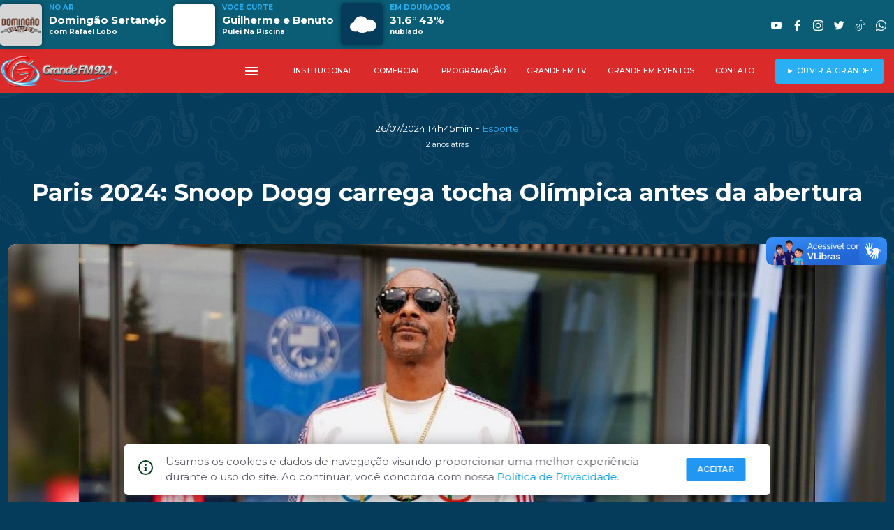

--- FILE ---
content_type: text/html; charset=UTF-8
request_url: https://www.grandefm.com.br/paris-2024-snoop-dogg-carrega-tocha-olimpica-antes-da-abertura
body_size: 6946
content:
<!DOCTYPE html>
<html lang="pt-BR">

<head>
	<!--
		Autor: ANSIM - Anderson Nunes Soluções Internet & Multimídia
		www.ansim.com.br - (67) 9 9972-7085
		Websites, Apps Android/iOS, Apps SmarTVs
		-->
	<!-- Global site tag (gtag.js) - Google Analytics -->

	<!-- Google Tag Manager -->
	<script>
		(function(w, d, s, l, i) {
			w[l] = w[l] || [];
			w[l].push({
				'gtm.start': new Date().getTime(),
				event: 'gtm.js'
			});
			var f = d.getElementsByTagName(s)[0],
				j = d.createElement(s),
				dl = l != 'dataLayer' ? '&l=' + l : '';
			j.async = true;
			j.src =
				'https://www.googletagmanager.com/gtm.js?id=' + i + dl;
			f.parentNode.insertBefore(j, f);
		})(window, document, 'script', 'dataLayer', 'GTM-5TT8XJW');
	</script>
	<!-- End Google Tag Manager -->

	<!-- Global site tag (gtag.js) - Google Analytics -->
	<script async src="https://www.googletagmanager.com/gtag/js?id=UA-199575054-1"></script>
	<script>
		window.dataLayer = window.dataLayer || [];

		function gtag() {
			dataLayer.push(arguments);
		}
		gtag('js', new Date());

		gtag('config', 'UA-199575054-1');
	</script>
	<!-- META Master -->
	<meta charset="utf-8">
	<meta http-equiv="X-UA-Compatible" content="IE=edge">
	<meta name="viewport" content="width=device-width, initial-scale=1.0, maximum-scale=1.0, user-scalable=yes, maximum-scale=5" />
	<meta name="theme-color" content="#eee">
	<title>Paris 2024: Snoop Dogg carrega tocha Olímpica antes da abertura - Esporte</title>
	<meta name="description" content="">
	<meta name="robots" content="index, follow">
	<meta name="author" content="ANSIM - Anderson Nunes Soluções Internet & Multimedia">
	<link rel="canonical" href="https://www.grandefm.com.br/">

	<link rel="apple-touch-icon" sizes="57x57" href="/res/apple-icon-57x57.png">
	<link rel="apple-touch-icon" sizes="60x60" href="/res/apple-icon-60x60.png">
	<link rel="apple-touch-icon" sizes="72x72" href="/res/apple-icon-72x72.png">
	<link rel="apple-touch-icon" sizes="76x76" href="/res/apple-icon-76x76.png">
	<link rel="apple-touch-icon" sizes="114x114" href="/res/apple-icon-114x114.png">
	<link rel="apple-touch-icon" sizes="120x120" href="/res/apple-icon-120x120.png">
	<link rel="apple-touch-icon" sizes="144x144" href="/res/apple-icon-144x144.png">
	<link rel="apple-touch-icon" sizes="152x152" href="/res/apple-icon-152x152.png">
	<link rel="apple-touch-icon" sizes="180x180" href="/res/apple-icon-180x180.png">
	<link rel="icon" type="image/png" sizes="192x192" href="/res/android-icon-192x192.png">
	<link rel="icon" type="image/png" sizes="32x32" href="/res/favicon-32x32.png">
	<link rel="icon" type="image/png" sizes="96x96" href="/res/favicon-96x96.png">
	<link rel="icon" type="image/png" sizes="16x16" href="/res/favicon-16x16.png">
	<link rel="manifest" href="/manifest.json">
	<meta name="msapplication-TileColor" content="#0b5d76">
	<meta name="msapplication-TileImage" content="/res/apple-icon-144x144.png">
	<meta name="theme-color" content="#0b5d76">

	<!-- OpenGraph -->
	<meta property="og:type" content="website">
	<meta property="og:title" content="Paris 2024: Snoop Dogg carrega tocha Olímpica antes da abertura - Rádio Grande FM 92,1 Mhz">
	<meta property="og:description" content="Esporte | ">
	<meta property="og:url" content="https://www.grandefm.com.br/paris-2024-snoop-dogg-carrega-tocha-olimpica-antes-da-abertura">
	<meta property="og:image" content="https://www.grandefm.com.br/cover/paris-2024-snoop-dogg-carrega-tocha-olimpica-antes-da-abertura">
	<meta property="fb:app_id" content="411051010483834">

	<!-- TwitterCard -->
	<meta name="twitter:card" content="summary_large_image">
	<meta name="twitter:site" content="@92fmdourados">
	<meta name="twitter:title" content="Rádio Grande FM 92,1 Mhz - Com você, onde você estiver!">
	<meta name="twitter:description" content="Ouça e participe da programação da Rádio Grande FM de Dourados, MS. 41 Anos no ar.">
	<meta name="twitter:image" content="https://www.grandefm.com.br/cover/paris-2024-snoop-dogg-carrega-tocha-olimpica-antes-da-abertura">

	<script src="./js/jquery.js"></script>
	<script src="./js/materialize.min.js"></script>
	<script src="https://cdnjs.cloudflare.com/ajax/libs/limonte-sweetalert2/7.26.28/sweetalert2.all.js"></script>
	<script type="text/javascript" src="slick/slick.min.js"></script>
	<script src="./js/jssocials.min.js"></script>
	<script src="./js/core.js"></script>
	<script async src="https://pagead2.googlesyndication.com/pagead/js/adsbygoogle.js?client=ca-pub-6971195919836355" crossorigin="anonymous"></script>


	<link rel="stylesheet" type="text/css" href="slick/slick.css" />
	<link rel="stylesheet" type="text/css" href="slick/slick-theme.css" />
	<link href="./css/materialize.min.css" rel="stylesheet">
	<link href="./css/fonts.css" rel="stylesheet">
	<link href="./css/social.css" rel="stylesheet">
	<link href="https://fonts.googleapis.com/css?family=Material+Icons|Material+Icons+Outlined|Material+Icons+Two+Tone|Material+Icons+Round|Material+Icons+Sharp" rel="stylesheet">
	<link href="./css/mod_material2019.css" rel="stylesheet">
	<link href="css/owfont-regular.css" rel="stylesheet" type="text/css">
	<link href="./css/main.css" rel="stylesheet">


</head>

<body>
	<div id="fb-root"></div>
	<script async defer crossorigin="anonymous" src="https://connect.facebook.net/pt_BR/sdk.js#xfbml=1&version=v6.0&appId=1038984689807320&autoLogAppEvents=1"></script>
	<div id="topo" class="row z-depth-0">
	<div id="topmost" class="tercearia hide-on-med-and-down">
		<div id="topmost_menu" class="container valign-wrapper">
			<div id="aovivo_top" class="col s9" style="margin:0;padding:0;opacity:0">
				<div><img class="imglocutor materialboxed no-border" height="60" src="/images/nada.png" alt="Atração no ARS"></div>
				<div>
					<span class="tag">NO AR</span>
					<span class="programa"></span>
					<span class="locutor"></span>
				</div>
				<div><img class="cover materialboxed" height="60" src="/images/nada.png" alt="Tocando agora"></div>
				<div>
					<span class="tag">VOCÊ CURTE</span>
					<span class="interprete"></span>
					<span class="musica"></span>
				</div>
				<div class="ico_clima">
					<i id="imgclima" class="owf owf-3x"></i>
				</div>
				<div>
					<span class="tag">EM DOURADOS</span>
					<span class="temperatura"></span>
					<span class="umidade"></span>
				</div>
				<div>
				</div>
				<div>
				</div>
			</div>
			<div class="col s3 right">
				<ul id="social_top">
					<li><a class="white-text" target="_blank" href="https://www.youtube.com/user/radiograndefm"><i class="socicon-youtube"></i></a></li>
					<li><a class="white-text" target="_blank" href="https://www.facebook.com/radiograndefm"><i class="socicon-facebook"></i></a></li>
					<li><a class="white-text" target="_blank" href="https://www.instagram.com/radiograndefm92"><i class="socicon-instagram"></i></a></li>
					<li><a class="white-text" target="_blank" href="https://www.twitter.com/grandefm921"><i class="socicon-twitter"></i></a></li>
					<li><a class="white-text" target="_blank" href="https://www.tiktok.com/@grandefm921"><i class="socicon-tiktok"></i></a></li>
					<li><a class="white-text" target="_blank" href="https://api.whatsapp.com/send/?phone=5567992729292&text=Quero%20mandar%20meu%20recadinho%20%C2%BB%20%20&app_absent=0"><i class="socicon-whatsapp"></i></a></li>
					<!-- <li><a class="white-text" target="_blank" href="tel://+556734111992"><i class="socicon-viber"></i></a></li> -->
				</ul>
			</div>
		</div>
	</div>
	<nav class="z-depth-0 primaria">
		<div class="nav-wrapper container">
			<a href="#" data-target="menu-mobile" class="sidenav-trigger show"><i class="material-icons">menu</i></a>
			<a href="/" class="brand-logo" style="margin-top: 5px">
				<picture>
					<source media="(max-width:992px)" srcset="/images/grandefm_logo.png">
					<img src="/images/logo_grandefm_horizontal.png" alt="Rádio Grande FM" style="height: 45px !important">
				</picture>
			</a>

			<ul class="menutop right hide-on-med-and-down">
				<li><a href="#" data-target="menu-mobile" class="sidenav-trigger show-on-medium-and-up"><i class="material-icons">menu</i></a></li>
				<li><a class="white-text dropdown-trigger" data-beloworigin="true" data-target="institucional" href="#!">INSTITUCIONAL</a></li>
				<li>
						<ul id="institucional" class="dropdown-content context" data-beloworigin="true">
															<li><a href="/a-radio">A R&aacute;dio</a></li>
															<li><a href="/abrangencia">Abrangência</a></li>
															<li><a href="/termosdeuso">Termos de Uso</a></li>
															<li><a href="/privacidade">Pol&iacute;tica de Privacidade</a></li>
													</ul>
					</li>
								<li><a class="white-text dropdown-trigger" data-beloworigin="true" data-target="comercial" href="#!">COMERCIAL</a></li>
				<li>
						<ul id="comercial" class="dropdown-content context" data-beloworigin="true">
															<li><a href="/politicas-comerciais">Pol&iacute;ticas Comerciais</a></li>
															<li><a href="/mediakit">MediaKit</a></li>
													</ul>
					</li>
								<li><a class="white-text" href="/programacao">PROGRAMAÇÃO</a></li>
				<li><a class="white-text" href="/tv">GRANDE FM TV</a></li>
				<li><a class="white-text" href="/galerias">GRANDE FM EVENTOS</a></li>
				<li><a class="white-text" href="/contato">CONTATO</a></li>
				<li><a class="btn secundaria popopen pulse" href="/#ouvir">► OUVIR A GRANDE!</a></li>
			</ul>
		</div>

	</nav>
	<ul class="sidenav tercearia" id="menu-mobile">
		<i id="closeSlider" class="material-icons tiny">close</i>
		<li><img src="/images/logo_grandefm_horizontal.png" alt="Rádio Grande FM" style="height: 45px !important; margin: 20px 0 0 60px"></li>
		<li><a class="btn primaria popopen" href="/#ouvir"><strong>OUVIR A RÁDIO</strong><i class="material-icons-round white-text left">radio</i></a></li>
				<li><a class="white-text" href="#aovivo">VER AO VIVO<i class="material-icons-round left">live_tv</i></a></li>
		<li><a class="white-text" href="podcasts">PODCASTS<i class="material-icons-round left">podcasts</i></a></li>
		<li><a class="white-text" href="#destaques">DESTAQUES<i class="material-icons-round left">announcement</i></a></li>
		<li><a class="white-text" href="#tv">GRANDE FM TV<i class="material-icons-round left">tv</i></a></li>
		<li><a class="white-text" href="#novidades">NOVIDADES<i class="material-icons-round left">newspaper</i></a></li>
		<li><a class="white-text" href="#top10_list">TOP 10<i class="material-icons-round left">playlist_add_check_circle</i></a></li>
		<li><a class="white-text" href="#gfm">GRANDE FM MUSIC<i class="material-icons-round left">headphones</i></a></li>
		<li><a class="white-text" href="#coletaneas">COLETÂNEAS<i class="material-icons-round left">art_track</i></a></li>
		<li><a class="white-text" href="/galeria/grandes-marcas-grandefm">ANUNCIANTES<i class="material-icons-round left">workspace_premium</i></a></li>
		<li><a class="white-text" href="/programacao">PROGRAMAÇÃO<i class="material-icons-round left">calendar_month</i></a></li>
		<li><a class="white-text" href="/galerias">GRANDE FM EVENTOS<i class="material-icons-round left">photo</i></a></li>
		<li><a class="white-text" href="/contato">CONTATO<i class="material-icons-round left">chat</i></a></li>
		<li class="no-padding no-close">
			<ul class="collapsible collapsible-accordion no-close">
				<li class="no-close">
					<a class="collapsible-header white-text no-close">INSTITUCIONAL<i class="material-icons">unfold_more</i></a>
					<div class="collapsible-body no-close">
						<ul class="no-close">
																								<li><a href="/a-radio">A R&aacute;dio</a></li>
																	<li><a href="/abrangencia">Abrangência</a></li>
																	<li><a href="/termosdeuso">Termos de Uso</a></li>
																	<li><a href="/privacidade">Pol&iacute;tica de Privacidade</a></li>
																					</ul>
					</div>
				</li>
			</ul>
		</li>
		<li class="no-padding">
			<ul class="collapsible collapsible-accordion">
				<li>

					<div class="collapsible-body">
						<ul>
							<li>
									<ul id="comercial_tab" class="dropdown-content context" data-beloworigin="true">
																					<li><a href="/politicas-comerciais">Pol&iacute;ticas Comerciais</a></li>
																					<li><a href="/mediakit">MediaKit</a></li>
																			</ul>
								</li>
													</ul>
					</div>
				</li>
			</ul>
		</li>
	</ul>
</div>	<article>
		<div class="row container section">

			<!--cabecario -->
			<div class="section center-align">
				<span class="white-text f10">26/07/2024 14h45min</span> - <span class="ler_data f10 secundaria-text">Esporte</span><br>
				<span class="white-text f8">2 anos atrás</span>
			</div>

			<h1 class="white-text center-align ler_chamada f26" style="padding:0;margin:25px auto"><b>Paris 2024: Snoop Dogg carrega tocha Olímpica antes da abertura</b></h1>
			<h6 class="white-text center-align ler_fio f12"></h6><br>
			<!-- fim cabecario -->

			<!-- midias -->
			<div class="col s12 l12 white-text f12 left">
									<div class="card" style="border:0 !important">
						<div class="card-image" style="border:0 !important">
							<img class="responsive-img materialboxed" src="https://www.grandefm.com.br/img_news.php?id_foto=68454&wmax=1280&hmax=720" title="" style="border:0 !important">
							<span class="bgalpha f10" style="position: absolute; bottom: 0px; color: #fff; font-weight:400; z-index:50;padding:25px 10px 10px 10px">
								<b>Reprodução: X / @SnoopDogg</b> ► 							</span>
						</div>
					</div>
							</div>
			<!-- fim midias -->
			<!-- detalhes -->
			<div class="row container">
				<div class="col s12 m6 valign-wrapper">
					<div class="row valign-wrapper">
						<span class="f10 left-align left">
							Fonte:
						</span>
						<img src="/media/1685142587763_fonte.jpg" alt="Fonte" title="TV Cultura / UOL" style="height: 30px; border-radius: 5px; margin: 0 10px;" class="left" />
						<span class="f10 left-align">
							TV Cultura / UOL						</span>
					</div>
				</div>
				<div class="col s12 m6"><br>
					<div id="share" class="right" style="padding-right:15px"></div>
				</div>
			</div>
			<!-- fim detalhes -->
			<!-- corpo -->
			<div id="noticia_corpo" class="container">
				<div id="badge_googlenews">
					<a href="https://news.google.com/publications/CAAqKggKIiRDQklTRlFnTWFoRUtEMmR5WVc1a1pXWnRMbU52YlM1aWNpZ0FQAQ?hl=pt-br&ceid=BR:pt-419&oc=3" target="_blank">
						<span>Siga-nos no</span>
						<div>
							<img src="/images/googleNews.png" alt="Grande FM 92,1">
						</div>
					</a>
				</div>
				<br><br>
				<p style="text-align: justify; margin: 15px 0px 0px; padding: 0px; border: 0px; font-variant-numeric: inherit; font-variant-east-asian: inherit; font-variant-alternates: inherit; font-variant-position: inherit; font-stretch: inherit; line-height: 24px; font-optical-sizing: inherit; font-kerning: inherit; font-feature-settings: inherit; font-variation-settings: inherit; vertical-align: baseline;">O rapper norte-americano&nbsp;Snoop Dogg&nbsp;participou do tradicional revezamento da tocha olímpica em&nbsp;Saint-Denis, na França, nesta sexta-feira (26). O artista carregou a&nbsp;Tocha Olímpica&nbsp;horas antes da cerimônia de abertura dos&nbsp;Jogos Olímpicos 2024, marcada para começar às&nbsp;14h30&nbsp;(horário de Brasília).</p><p style="text-align: justify; margin: 15px 0px 0px; padding: 0px; border: 0px; font-variant-numeric: inherit; font-variant-east-asian: inherit; font-variant-alternates: inherit; font-variant-position: inherit; font-stretch: inherit; line-height: 24px; font-optical-sizing: inherit; font-kerning: inherit; font-feature-settings: inherit; font-variation-settings: inherit; vertical-align: baseline;">O artista americano foi responsável pela penúltima etapa do revezamento. A identidade de quem acenderá a&nbsp;Pira Olímpica, localizada no parque parisiense&nbsp;Jardin des Tuileries, continua sendo um mistério.</p><p style="text-align: justify; margin: 15px 0px 0px; padding: 0px; border: 0px; font-variant-numeric: inherit; font-variant-east-asian: inherit; font-variant-alternates: inherit; font-variant-position: inherit; font-stretch: inherit; line-height: 24px; font-optical-sizing: inherit; font-kerning: inherit; font-feature-settings: inherit; font-variation-settings: inherit; vertical-align: baseline;">O rapper também está participando da cobertura dos jogos para a&nbsp;NBC Primetime, uma emissora norte-americana.</p><p style="text-align: justify; margin: 15px 0px 0px; padding: 0px; border: 0px; font-variant-numeric: inherit; font-variant-east-asian: inherit; font-variant-alternates: inherit; font-variant-position: inherit; font-stretch: inherit; line-height: 24px; font-optical-sizing: inherit; font-kerning: inherit; font-feature-settings: inherit; font-variation-settings: inherit; vertical-align: baseline;">Outros portadores da tocha em Saint-Denis nesta sexta-feira (26) incluem a atriz francesa&nbsp;Laetitia Casta&nbsp;e o rapper francês&nbsp;MC Solaar</p><p style="text-align: justify; margin: 15px 0px 0px; padding: 0px; border: 0px; font-variant-numeric: inherit; font-variant-east-asian: inherit; font-variant-alternates: inherit; font-variant-position: inherit; font-stretch: inherit; line-height: 24px; font-optical-sizing: inherit; font-kerning: inherit; font-feature-settings: inherit; font-variation-settings: inherit; vertical-align: baseline;">Pela primeira vez na história, a cerimônia de abertura das&nbsp;Olimpíadas de 2024&nbsp;não será realizada dentro de um estádio. Em vez disso, o&nbsp;rio Sena&nbsp;foi escolhido como o cenário para a passagem das delegações.</p>				<br><br>
							<a class="chip" href="/tag/"><span style="margin-right:5px">•  </span></a>
						</div>
			<br><br>
			<!-- fim corpo -->
			<!-- comentarios -->		
			 <div class="container section" style="display:table">
			<div class=" fb-comments card white col s12" style="height: auto !important" data-href="https://www.grandefm.com.br/paris-2024-snoop-dogg-carrega-tocha-olimpica-antes-da-abertura" data-width="100%" data-numposts="10" data-order-by="reverse_time"></div>
			</div>
			<!-- fim comentarios -->

		</div>
		<footer class="page-footer transparent">
    <div id="apps" class="row container section">
        <div class="col s12 section center-align">
            <h5>Baixe o aplicativo oficial da Grande FM</h5>
        </div>
        <div class="col s12 m6 center-align">
            <a href='https://play.google.com/store/apps/details?id=br.com.grandefm.app'><img class="card no-border responsive-img" alt='Disponível no Google Play' src='/images/play_store.jpg' /></a>
        </div>
        <div class="col s12 m6 center-align">
            <a href="https://apps.apple.com/us/app/grande-fm-92-1-dourados-ms/id1591121573#?platform=iphone"><img src="/images/apple_store.jpg" class="card no-border responsive-img" title="Disponivel na Apple Store" alt="Aplpe Store" /></a>
        </div>
    </div>
    <div class="container" style="border-bottom: 4px solid var(--primaria);border-radius: 10px; height: 60px; margin-bottom: 30px">
        <div class="row center-align">
            <img alt="Logo Grande FM" src="/res/apple-icon-180x180.png" class="" style="position: relative; height: 60px; bottom: -30px; background-color: var(--fundo); padding:0 20px">
        </div>
    </div>
    <div class="footer-copyright transparent">
        <div class="container f8 center-align">
            © 1980 - 2026 <a href="/privacidade">POLÍTICA DE PRIVACIDADE</a> - <a href="/termosdeuso">TERMOS DE USO</a>
        </div>
    </div>
    <div id="developedby" class="center-align" style="font-size: 0.8em; padding-bottom: 10px;">
        Desenvolvido por <a href="https://www.ansim.com.br/" target="_blank" rel="noopener noreferrer">ANSIM</a>
        <span class="hide">Anderson Nunes - Soluções Inovativas Multiplataformas</span>
    </div>
</footer>

    <div id="modalLGPD">
        <span style="margin-right: 18px" id="iconLgpd">
            <svg xmlns="http://www.w3.org/2000/svg" width="20.85" height="20.85" viewBox="0 0 20.85 20.85">
                <defs>
                    <style>
                        .a {
                            fill: #00401a;
                        }
                    </style>
                </defs>
                <path class="a" d="M11.693,8.118a.98.98,0,0,1,.977-.977h.652a.98.98,0,0,1,.977.977v.652a.98.98,0,0,1-.977.977H12.67a.98.98,0,0,1-.977-.977ZM15.6,17.566H10.389v-1.3h1.3V12.353h-1.3v-1.3H14.3v5.213h1.3ZM13,1.928A10.425,10.425,0,1,0,23.421,12.353,10.425,10.425,0,0,0,13,1.928Zm0,18.9a8.47,8.47,0,1,1,8.47-8.47A8.47,8.47,0,0,1,13,20.823Z" transform="translate(-2.571 -1.928)"></path>
            </svg>
        </span>
        <p style="text-align: left;letter-spacing: 0px;margin-right: 30px;margin-top: 14px;color: #5b5c65;">
            Usamos os cookies e dados de navegação visando proporcionar uma melhor experiência durante o uso do site. Ao continuar, você concorda com nossa <a href="/privacidade"> Política de Privacidade</a>.
        </p>
        <div id="divButtonsLgpd" style="display: flex;flex-direction: row;">
            <button id="acceptCookie" class="btn-small blue z-depth-0">Aceitar</button>
            <button id="closeModalLGPD" class="hide" style="width: 99px;height: 35px;background: #ffffff;border: 1px solid #5b5c65;border-radius: 4px;color: #5b5c65;">Fechar</button>
        </div>
    </div>
<div vw class="enabled">
    <div vw-access-button class="active"></div>
    <div vw-plugin-wrapper>
        <div class="vw-plugin-top-wrapper"></div>
    </div>
</div>
<script src="https://vlibras.gov.br/app/vlibras-plugin.js"></script>
<script>
    new window.VLibras.Widget('https://vlibras.gov.br/app');
</script>	</article>
	<script>
		$(document).ready(function() {
			$('.materialboxed').materialbox();

			$("#share").jsSocials({
				url: "https://www.grandefm.com.br/paris-2024-snoop-dogg-carrega-tocha-olimpica-antes-da-abertura",
				text: "Paris 2024: Snoop Dogg carrega tocha Olímpica antes da abertura - Naviraí OnLine",
				showLabel: false,
				showCount: false,
				shareIn: "popup",
				shares: ["email", "twitter", "facebook", "googleplus", "linkedin", "whatsapp"]
			});

			setInterval("Relogio()", 1000);
		});
		var h = 09;
		var m = 46;
		var s = 33;
		35;

		function Relogio() {
			if (s >= 59) {
				s = -1;
				m = m + 1;
				if (m >= 60) {
					m = 0;
					h = h + 1;
					if (h >= 24) {
						h = 0;
					}
				}
			}
			s = s + 1;
			if (h <= 9) {
				xh = "0" + h;
			} else {
				xh = h;
			}
			if (m <= 9) {
				xm = "0" + m;
			} else {
				xm = m;
			}
			if (s <= 9) {
				xs = "0" + s;
			} else {
				xs = s;
			}
			$(".lblrelogio").html('' + xh + ":" + xm + ":" + xs);
		}
	</script>
</body>

</html>

--- FILE ---
content_type: text/html; charset=utf-8
request_url: https://www.google.com/recaptcha/api2/aframe
body_size: 270
content:
<!DOCTYPE HTML><html><head><meta http-equiv="content-type" content="text/html; charset=UTF-8"></head><body><script nonce="BXVdkdYDwtW9ada2UZJANQ">/** Anti-fraud and anti-abuse applications only. See google.com/recaptcha */ try{var clients={'sodar':'https://pagead2.googlesyndication.com/pagead/sodar?'};window.addEventListener("message",function(a){try{if(a.source===window.parent){var b=JSON.parse(a.data);var c=clients[b['id']];if(c){var d=document.createElement('img');d.src=c+b['params']+'&rc='+(localStorage.getItem("rc::a")?sessionStorage.getItem("rc::b"):"");window.document.body.appendChild(d);sessionStorage.setItem("rc::e",parseInt(sessionStorage.getItem("rc::e")||0)+1);localStorage.setItem("rc::h",'1768743997822');}}}catch(b){}});window.parent.postMessage("_grecaptcha_ready", "*");}catch(b){}</script></body></html>

--- FILE ---
content_type: text/css
request_url: https://www.grandefm.com.br/css/mod_material2019.css
body_size: 818
content:
strong {
  font-weight: bold !important;
}
.input-field > input {
  background-color: rgba(255, 255, 255, 0);
  padding: 10px;
  width: 100%;
  height: 50px;
  border: 1px solid #ccc;
  border-radius: 0.5em;
}

.input-field > input:focus :active {
  border: 1px solid blue;
  transition: all 250ms;
}

.input-field.chips {
  border: 0;
  box-shadow: none;
}

.input-field.chips:focus :active {
  border: 1px solid blue;
  border-radius: 0.5em;
  box-shadow: none;
}

.input-field.chips > input:focus :active {
  border: 0;
}

.input-field > input:focus :active {
  border: 1px solid blue;
  transition: all 250ms;
  background-color: #ccc;
}

.input-field > label {
  background-color: rgba(255, 255, 255, 0);
  margin: 0px 10px;
  padding: 0px 5px;
}

.input-field > label.active {
  color: blue;
  margin-top: 4px;
  background-color: rgba(255, 255, 255, 1);
  border-radius: 0.5em;
}

.input-field > textarea {
  height: 80px;
  padding: 10px;
  background-color: rgba(255, 255, 255, 0);
  padding: 10px;
  width: 100%;
  border: 1px solid #ccc;
  border-radius: 0.5em;
  height: 100px;
}

/* cards */
.card {
  background-color: rgb(255, 255, 255);
  border: 1px solid #ddd;
  -webkit-border-radius: 0.8rem;
  border-radius: 0.8rem;
  overflow: hidden;
  box-shadow: none;
  transition: all 100ms ease-in-out;
}

.card:hover {
  cursor: pointer;
  transition: all 100ms ease-in-out;
}

.card
  .card-action
  a:not(.btn):not(.btn-large):not(.btn-small):not(.btn-large):not(.btn-floating) {
  margin: 0px 5px 8px 0px;
  color: #999;
  font-size: 10pt;
}

.card .card-content {
  padding: 12px;
}

/* selectbox */

.selectbox {
  height: 45px;
  background-color: rgba(255, 255, 255, 0);
  padding: 10px;
  border: 1px solid #ccc;
  border-radius: 0.5em;
  margin: 0;
  z-index: 0;
  display: block;
  cursor: pointer;
  overflow: hidden;
}
.selectbox:before {
  font-size: 11px;
  content: "▼";
  float: right;
  z-index: 100;
  padding: 4px;
}
.selectbox:hover {
  height: 160px;
}

.selectbox-content {
  height: 100px;
  overflow-y: scroll;
  margin-bottom: 10px;
}
.selectbox-content > li {
  width: 100%;
  padding: 5px 0px;
  height: 35px;
  border-bottom: 1px solid #eee;
}

.selectbox-content > li:active {
  background-color: rgba(0, 05, 0, 0.1);
}

.btn-down {
  background-color: rgba(255, 255, 255, 0);
  padding: 10px;
  width: 100%;
  height: 50px;
  border: 1px solid #ccc;
  border-radius: 0.5em;
  width: 320px;
}

.btn-down:after {
  position: relative;
  font-size: 8pt;
  content: "▼";
  padding: 10px;
}

input.select-dropdown.dropdown-trigger {
  background-color: rgba(255, 255, 255, 0);
  padding: 0px 0px 0px 10px;
  height: 45px;
  border: 1px solid #ccc;
  border-radius: 0.5em;
  margin: 0;
  z-index: 0;
}
.select-wrapper input.select-dropdown:focus {
  border: 1px solid blue;
  color: blue;
}

ul.dropdown-content.select-dropdown {
  margin-top: 50px;
  border-radius: 0.5em;
}
